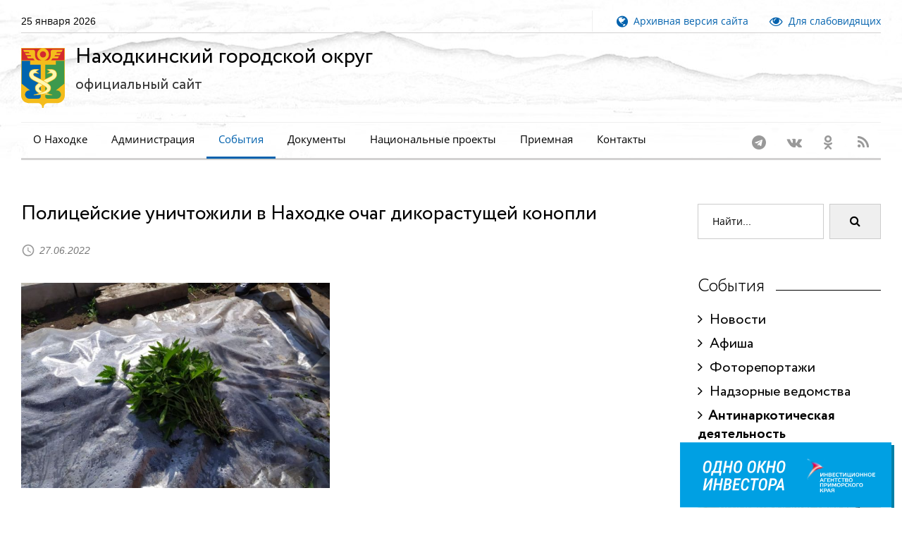

--- FILE ---
content_type: text/html; charset=utf-8
request_url: https://www.nakhodka-city.ru/events/antinarkotik/item/?sid=7622&uid=0
body_size: 8247
content:
<!DOCTYPE html><html lang='ru'><head><link rel='preload' href='/fonts/Circe-Regular.woff' as='font' crossorigin /><link rel='preload' href='/fonts/Circe-Light.woff' as='font' crossorigin /><link rel='preload' href='/fonts/Circe-Bold.woff' as='font' crossorigin /><link rel='preload' href='/fonts/fontawesome-webfont.woff2?v=4.5.0' as='font' crossorigin /><link rel='preload' href='/fonts/opensans/normal/400/cyrillic.woff2' as='font' crossorigin /><link rel='preload' href='/fonts/MaterialIcons-Regular.woff2' as='font' crossorigin /><link rel='preload' href='/css/style.css' as='style' /><link rel='preload' href='/css/opensans.min.css' as='style' /><link rel='preload' href='/css/custom.css' as='style' /><link rel='preload' href='/js/lazysizes.min.js' as='script'><link rel='preload' href='/js/jquery-2.2.4.min.js' as='script' /><link rel='preload' href='/js/core.min.js' as='script' /><link rel='preload' href='/js/script.min.js' as='script' /><title>Новости | Администрация Находкинского городского округа</title><meta name='description' content='Полицейские уничтожили в Находке очаг дикорастущей конопли'><meta name='keywords' content='находка,город находка,г.находка,г. находка,г находка,nakhodka,nahodka,city,находки,находке,находкинский,городской сайт,муниципальное,образование,городской округ,дальний,дальнего,восток,востока,дальневосточный,приморье,primorye,primorie,promorsky,приморский,край,городская,администрация,постановления,решения,дума,глава,новости,планы,отчеты,японское,японского,море,моря,морской,восточный,торговый,контейнерный,порт,рыболовство,бамр,тихий океан,тихоокеанский,вебкамера,веб камера,webcam,интернет приемная'><meta name='format-detection' content='telephone=no' /><meta name='viewport' content='width=device-width, height=device-height, initial-scale=1.0, maximum-scale=1.0, user-scalable=0' /><meta http-equiv='X-UA-Compatible' content='IE=Edge'><meta charset='utf-8'><link rel='icon' href='/favicon.ico' type='image/x-icon'><link rel='apple-touch-icon' sizes='180x180' href='/images/apple-touch-icon.png'><link rel='icon' type='image/png' sizes='32x32' href='/images/favicon-32x32.png'><link rel='icon' type='image/png' sizes='16x16' href='/images/favicon-16x16.png'><link rel='mask-icon' href='/images/safari-pinned-tab.svg' color='#0065ae'><meta name='msapplication-TileColor' content='#ffffff' /><meta name='msapplication-TileImage' content='/images/mstile-144x144.png' /><meta name='theme-color' content='#ffffff' /><meta name='sputnik-verification' content='67L2kPAQIK7JRPbQ' /><meta name='sputnik-verification' content='DhnSmBM3uPWbVCmR' /><meta name='yandex-verification' content='2d63ec6831eb6328' /><link rel='stylesheet' href='/css/style.css'><link rel='stylesheet' href='/css/opensans.min.css'><link rel='preload' href='/plugins/owl-carousel/css/owl.carousel.min.css' as='style' /><link rel='preload' href='/plugins/owl-carousel/css/owl.theme.default.min.css' as='style' /><link rel='stylesheet' href='/plugins/swipebox/css/swipebox.min.css'>
		<!--[if lt IE 10]>
		<div style='background: #212121; padding: 10px 0; box-shadow: 3px 3px 5px 0 rgba(0,0,0,.3); clear: both; text-align:center; position: relative; z-index:1;'><a href='http://windows.microsoft.com/en-US/internet-explorer/'><img src='/images/ie8-panel/warning_bar_0000_us.jpg' border='0' height='42' width='820' alt='You are using an outdated browser. For a faster, safer browsing experience, upgrade for free today.'></a></div>
		<script src='/js/html5shiv.min.js'></script>
		<![endif]-->
<script src='/js/jquery-2.2.4.min.js'></script><link rel='preload' href='/css/special.min.css' as='style' /><link rel='preload' href='/js/uhpv-full.min.js' as='script' /></head><body><div class='page text-center'><header class='page-head'><div class='rd-navbar-wrap'><nav class='rd-navbar rd-navbar-default' data-layout='rd-navbar-fixed' data-sm-layout='rd-navbar-fullwidth' data-lg-layout='rd-navbar-static' data-stick-up-offset='198' data-md-layout='rd-navbar-fullwidth'><div class='rd-navbar-inner'><div class='rd-navbar-top-part text-sm-left small'><span class='date veil reveal-sm-block rd-calendar'><span>25 января 2026</span></span><div class='rd-navbar-top-part-right'><div class='rd-navbar-search-wrap'></div><div class='divider-vertical divider-xs'></div><div class='element-groups-xl-custom user-forms'><a href='//old.nakhodka-city.ru/' title='Архивная версия сайта'><span class='veil reveal-sm-inline-block'><i class='fa fa-globe fa-lg'></i>&nbsp;&nbsp;Архивная версия сайта</span></a><a id='specialButton' href='#' title='Для слабовидящих'><span class='veil reveal-sm-inline-block'><i class='fa fa-eye fa-lg'></i>&nbsp;&nbsp;Для слабовидящих</span></a></div></div></div><div class='rd-navbar-panel'><button class='rd-navbar-toggle' data-rd-navbar-toggle='.rd-navbar-nav-wrap'><span>&nbsp;</span></button><div class='rd-navbar-brand'><a class='brand-name' href='/'><img src='/images/logo_ngo.svg' alt='' style='width:62px;height:85px;' /><h1>Находкинский городской округ<br /><span>официальный сайт</span></h1></a></div></div><div class='rd-navbar-nav-wrap'><div class='rd-navbar-social-list'><ul class='list-inline-0'><li><a class='icon icon-circle fa-telegram icon-default' href='https://t.me/nhkadm' target='_blank'></a></li><li><a class='icon icon-circle fa-vk icon-default' href='https://vk.com/public201160589' target='_blank'></a></li><li><a class='icon icon-circle fa-odnoklassniki icon-default' href='https://ok.ru/group/58439973011593' target='_blank'></a></li><li><a class='icon icon-circle fa-rss icon-default' href='https://www.nakhodka-city.ru/rss/news.rss' target='_blank'></a></li></ul></div><ul class='rd-navbar-nav'><li><a href='/articles/?sid=1'>О Находке</a><ul class='rd-navbar-dropdown'><li><a href='/articles/?sid=1'>История города</a></li><li><a href='/articles/?sid=4'>Устав городского округа</a></li><li><a href='/articles/?sid=2'>Герб города Находки</a></li><li><a href='/articles/?sid=3'>Флаг города Находки</a></li><li><a href='/articles/citizens/'>Почетные жители</a></li></ul></li><li><a href='/administration/chiefs/'>Администрация</a><ul class='rd-navbar-dropdown'><li><a href='/administration/chiefs/'>Глава и заместители главы</a></li><li><a href='/administration/structure/'>Органы администрации</a></li><li><a href='/articles/?sid=6'>Перечень информационных систем</a></li><li><a href='/articles/?sid=8'>Графики личного приема</a></li><li><a href='/administration/subordinate/'>Подведомственные учреждения, организации</a></li></ul></li><li class='active'><a href='/events/news/'>События</a><ul class='rd-navbar-dropdown'><li><a href='/events/news/'>Новости</a></li><li><a href='/events/today/'>Афиша</a></li><li><a href='/events/photo/'>Фоторепортажи</a></li><li><a href='/events/information/'>Надзорные ведомства</a></li><li><a href='/events/antinarkotik/'>Антинаркотическая деятельность</a></li><li><a href='/polls/'>Опросы</a></li></ul></li><li><a href='/model/?cid=36'>Документы</a><ul class='rd-navbar-dropdown'><li><a href='/documents/?sid=6'>Постановления администрации</a></li><li><a href='/documents/?sid=22'>Распоряжения администрации</a></li><li><a href='/documents/?sid=5'>Проекты муниципальных НПА</a></li><li><a href='/articles/?sid=14'>Порядок обжалования МПА</a></li><li><a href='/administration/fz/'>Реализация ФЗ № 8</a></li><li><a href='http://duma-nakhodka.ru/docx/?section_docx_id=15'>Публичные слушания</a></li></ul></li><li><a href='/model/?cid=36'>Национальные проекты</a></li><li><a href='/reception/'>Приемная</a></li><li><a href='/articles/?sid=13'>Контакты</a></li></ul></div></div></nav></div></header><main class='page-content'><section class='section-top-26'><div class='shell'><div class='range text-md-left'><div class='cell-lg-9'><div class='responsive-tabs responsive-tabs-variant-2' style='display: block; width: 100%;'><div class='range offset-top-12 offset-md-top-00'><div class='cell-md-12'><div class='post post-default post-variant-3'><div class='offset-top-12'><div class='h2 text-gray-base'>Полицейские уничтожили в Находке очаг дикорастущей конопли</div><div class='post-meta element-groups-custom offset-top-12'><span class='post-meta-time'><time datetime='2018-11-21'>27.06.2022</time></span></div></div><div id='carouselOne' class='owl-carousel owl-theme offset-top-25' style='margin-bottom: 2em;'><div style='max-height:402px;overflow-y:hidden;'><a href='/media/events/news/2022/6/20226271518410A_7622_30.jpg' class='swipebox owl-carousel-item' title='Полицейские уничтожили в Находке очаг дикорастущей конопли'><img src='/media/events/news/2022/6/20226271518410B_7622_30.jpg' /></a></div></div><p style="text-align:justify">На территории Находкинского городского округа проходит межведомственная комплексная оперативно-профилактическая операция &laquo;Мак-2022&raquo;, целью которой является пресечение незаконного оборота наркотических средств растительного происхождения, выявление и ликвидация незаконных посевов мака и конопли, уничтожение дикорастущих наркосодержащих растений, задержание заготовителей, сбытчиков и перевозчиков наркотиков.</p>

<p style="text-align:justify">В рамках первого этапа операции возбуждено&nbsp;четыре уголовных дела о преступлениях, связанных с незаконным оборотом наркотиков растительного происхождения. Четверо граждан привлечены к административной ответственности за участие в незаконном наркообороте.</p>

<p style="text-align:justify">В ходе обследования территории микрорайона Врангель сотрудники отдела по контролю за оборотом наркотиков обнаружили участок общей площадью 200 квадратных метров, на котором произрастала маньчжурская конопля. Экспертиза установила, что представленные образцы являются каннабисом, используемым для изготовления наркотиков. Полицейские уничтожили более 800 кустов дикорастущей конопли.</p>

<p style="text-align:justify">Второй этап операции &laquo;Мак-2022&raquo; начался с 23 июня и продолжится до 2 июля. Полиция Находки обращается к&nbsp;гражданам с просьбой сообщать информацию о местах произрастания дикорастущей конопли, либо о фактах незаконного культивирования наркотикосодержащих растений, а также о фактах незаконного потребления или распространения наркотиков по телефонам: 02 (с мобильного 102), 8 (4236) 69 67 45, 63 17 78&nbsp;(круглосуточно).</p>

<p style="text-align:justify">&nbsp;</p>
<p style=text-align:right><em>Пресс-служба ОМВД России Находкинскому городскому округу</em></p>
</div></div></div></div><div class='divider divider-dashed'></div><div class='range range-sm-justify offset-top-25'><div class='cell-sm-6 cell-xl-6 text-sm-left'><div class='inset-left-30 offset-top-12'><div class='font-accent small text-italic'>Предыдущая статья</div><div class='post-prev h5 offset-top-5'><a class='text-medium text-gray-base' href='/events/antinarkotik/item/?sid=7605'>Наркопосевы на 30 гектарах ликвидировали в Приморье</a></div></div></div><div class='cell-sm-6 cell-xl-6 text-sm-right'><div class='inset-right-30 offset-top-12'><div class='font-accent small text-italic'>Следующая статья</div><div class='post-next h5 offset-top-5'><a class='text-medium text-gray-base' href='/events/antinarkotik/item/?sid=8333'>Наркотики на морском судне нашла служебная собака Находкинской таможни</a></div></div></div></div>

<script type='text/javascript'>
$('.offset-top-12 a[href$=".jpg"]').addClass('swipebox');
$('.offset-top-12 a[href$=".png"]').addClass('swipebox');
$('.offset-top-12 a[href$=".jpg"] img').addClass('tcenter');
</script></div><div class='cell-lg-3 offset-top-45 offset-lg-top-36'><div class='range'><div class='cell-xs-12 cell-xs-push-5 cell-lg-push-5 offset-top-0'><div class='post post-variant-2'><form class='form-inline-flex reveal-xs-flex' action='/events/news/'><div class='form-group offset-bottom-0'><input class='form-control' type='text' name='input_search' id='input_search' placeholder='Найти...' value='' /></div><button class='btn btn-default offset-xs-left-10 offset-top-12 offset-xs-top-0' type='submit'><i class='fa fa-search' aria-hidden='true'></i></button></form></div></div><div class='cell-xs-12 cell-xs-push-5 cell-lg-push-5 offset-top-36'><div class='section-top-15 section-bottom-15 offset-top-0 offset-xl-top-0'><div class='heading-divider offset-bottom-20'><h3 class='text-light'>События</h3></div><h5 class='text-regular text-normal'><a class='text-gray-base' href='/events/news/'><i class='fa fa-angle-right text-thin'></i>&nbsp;&nbsp;Новости</a></h5><h5 class='text-regular text-normal'><a class='text-gray-base' href='/events/today/'><i class='fa fa-angle-right text-thin'></i>&nbsp;&nbsp;Афиша</a></h5><h5 class='text-regular text-normal'><a class='text-gray-base' href='/events/photo/'><i class='fa fa-angle-right text-thin'></i>&nbsp;&nbsp;Фоторепортажи</a></h5><h5 class='text-regular text-normal'><a class='text-gray-base' href='/events/information/'><i class='fa fa-angle-right text-thin'></i>&nbsp;&nbsp;Надзорные ведомства</a></h5><div class='section-top-5 section-bottom-0 inset-p-left-3 inset-p-right-3'><p></p></div><h5 class='text-sbold text-normal'><a class='text-gray-base' href='/events/antinarkotik/'><i class='fa fa-angle-right text-thin'></i>&nbsp;&nbsp;Антинаркотическая деятельность</a></h5></div><div class='divider divider-dashed'></div><div class='post post-variant-2 section-top-5 section-bottom-5 inset-p-left-0 inset-p-right-0'><div class='post post-variant-1'><div class='post-inner'><img class='img-responsive post-image lazyload' data-src='/media/events/news/2026/1/2026123167317B_19505_578.jpg' alt='' style='width:100%;' /><div class='post-caption'><ul><li><a href='/events/photo/'><span class='label label-default'>Фоторепортаж</span></a></li></ul><div><div class='h5 text-normal font-accent-2'><a href='/events/photo/item/?sid=19505'>Комплексную поддержку участникам СВО обсудили на совещании в Находке</a></div><div class='post-meta post-meta-hidden-outer'><div class='element-groups-custom veil reveal-md-block'><a class='post-meta-time' href='/events/news/item/?sid=19505'><time>23.01.2026</time></a></div></div></div></div></div></div></div></div></div></div></div></div></section></main><footer class='page-footer'><div class='page-footer-top'></div><div class='shell offset-top-0'><div class='range text-center text-lg-left section offset-top-0 hr-line-3'><div class='cell-xs-6 cell-xl-3 cell-lg-2 offset-top-45 offset-lg-top-0'><h6>Разделы</h6><ul class='small text-center text-lg-left list-unstyled list font-accent'><li><a href='/articles/?sid=1'>О Находке</a></li><li><a href='/administration/chiefs/'>Администрация</a></li><li class='active'><a href='/events/news/'>События</a></li><li><a href='/model/?cid=36'>Документы</a></li><li><a href='/model/?cid=36'>Национальные проекты</a></li><li><a href='/reception/'>Приемная</a></li><li><a href='/articles/?sid=13'>Контакты</a></li></ul></div><div class='cell-xs-6 cell-lg-2 cell-xl-3 offset-top-45 offset-lg-top-0'><span id='sputnik-informer' style='margin-right: 8px;'></span><a href='https://metrika.yandex.ru/stat/?id=56290843&amp;from=informer' target='_blank' rel='nofollow'><img src='https://metrika-informer.com/informer/56290843/3_1_FFFFFFFF_EFEFEFFF_0_pageviews' style='width:88px; height:31px; border:0;' alt='Яндекс.Метрика' title='Яндекс.Метрика: данные за сегодня (просмотры, визиты и уникальные посетители)' class='ym-advanced-informer' data-cid='56290843' data-lang='ru' /></a></div></div><div class='range text-left offset-top-36 hr-line'><div class='cell-md-6 cell-md-push-1 text-center text-md-right'><ul class='list-inline-0'><li><a class='icon fa-telegram' href='https://t.me/nhkadm' target='_blank'></a></li><li><a class='icon fa-vk' href='https://vk.com/public201160589' target='_blank'></a></li><li><a class='icon fa-odnoklassniki' href='https://ok.ru/group/58439973011593' target='_blank'></a></li><li><a class='icon fa-rss' href='https://www.nakhodka-city.ru/rss/news.rss' target='_blank'></a></li></ul></div><div class='cell-md-6 text-center text-md-left offset-top-25 offset-md-top-0'><div class='brand reveal-md-inline-block'><a class='brand-name' href='/'><img data-src='/images/logo_ngo.svg' alt='' width='32' class='lazyload'></a></div></div></div></div></footer></div><div class='snackbars' id='form-output-global'></div><link rel='stylesheet' href='/css/custom.css'><link rel='stylesheet' href='/plugins/owl-carousel/css/owl.carousel.min.css'/><link rel='stylesheet' href='/plugins/owl-carousel/css/owl.theme.default.min.css'/><link rel='stylesheet' href='/plugins/swipebox/css/swipebox.min.css'><script src='/js/uhpv-full.min.js'></script><script src='/js/core.min.js'></script><script src='/js/script.min.js'></script><script src='/js/jquery-2.2.4.min.js'></script><script defer='defer' src='/js/lazysizes.min.js'></script><script defer='defer' src='/plugins/owl-carousel/js/owl.carousel.min.js'></script><script defer='defer' src='/plugins/swipebox/js/jquery.swipebox.js'></script><script defer='defer' src='/js/city.min.js'></script><div class='okno-investora oi-item1 position-fixed bottom-0'><img src='/images/oi1.svg'><div class='oi-item2'><div class='oi-item2-inner ps-4 py-4'><h3 class='mb-4'>Свяжитесь с нами</h3><div class='oi-item2-social d-flex mb-2 align-items-center'><span class='oi-social oi-social-ph d-block me-3'></span><a href='tel:88005003525'>8(800)500-35-25</a></div><div class='oi-item2-social d-flex mb-2 align-items-center'><span class='oi-social oi-social-tg d-block me-3'></span><a href='https://t.me/investprim' target='_blank'>t.me/investprim</a></div><div class='oi-item2-social d-flex mb-2 align-items-center'><span class='oi-social oi-social-web d-block me-3'></span><a href='https://invest.primorsky.ru/ru' target='_blank'>invest.primorsky.ru/ru</a></div><div class='oi-item2-social d-flex mb-2 align-items-center'><span class='oi-social oi-social-feed d-block me-3'></span><a href='https://invest.primorsky.ru/ru/investor-application/' target='_blank'>Обратная связь</a></div></div></div></div><script>$('.okno-investora').click(function() {$(this).addClass('open');});$('.okno-investora').on('mouseleave',function(){var self = this;setTimeout(function() {$(self).removeClass('open');}, 4000);});</script><div id='counters'></div><script>$(window).on('load', function() {$('#counters').load('/inc/counters.asp');});</script></body></html>